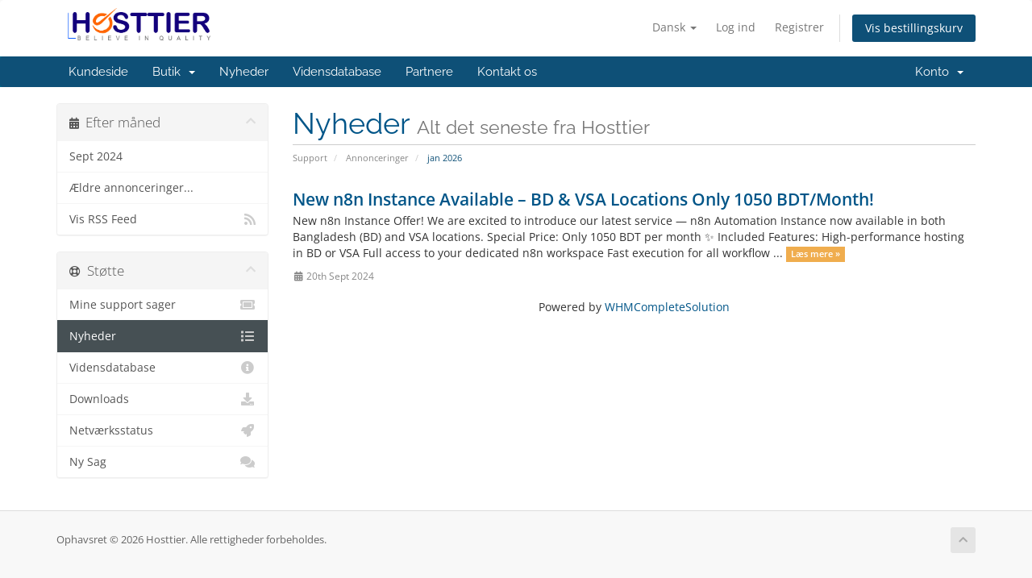

--- FILE ---
content_type: text/html; charset=utf-8
request_url: https://hosttier.com/portal/index.php?rp=%2Fannouncements&language=danish
body_size: 5309
content:
<!DOCTYPE html>
<html lang="en">
<head>
    <meta charset="utf-8" />
    <meta http-equiv="X-UA-Compatible" content="IE=edge">
    <meta name="viewport" content="width=device-width, initial-scale=1">
    <title>Annonceringer - Hosttier</title>

    <!-- Styling -->
<link href="/portal/assets/fonts/css/open-sans-family.css" rel="stylesheet" type="text/css" />
<link href="/portal/assets/fonts/css/raleway-family.css" rel="stylesheet" type="text/css" />
<link href="/portal/templates/six/css/all.min.css?v=4d5a17" rel="stylesheet">
<link href="/portal/assets/css/fontawesome-all.min.css" rel="stylesheet">
<link href="/portal/templates/six/css/custom.css" rel="stylesheet">

<!-- HTML5 Shim and Respond.js IE8 support of HTML5 elements and media queries -->
<!-- WARNING: Respond.js doesn't work if you view the page via file:// -->
<!--[if lt IE 9]>
  <script src="https://oss.maxcdn.com/libs/html5shiv/3.7.0/html5shiv.js"></script>
  <script src="https://oss.maxcdn.com/libs/respond.js/1.4.2/respond.min.js"></script>
<![endif]-->

<script type="text/javascript">
    var csrfToken = '250b00e8747691927872467bfbfb97b5fd240163',
        markdownGuide = 'Markdown-guide',
        locale = 'en',
        saved = 'Gemt',
        saving = 'Gemmer...',
        whmcsBaseUrl = "/portal";
    </script>
<script src="/portal/templates/six/js/scripts.min.js?v=4d5a17"></script>


    

</head>
<script>
document.addEventListener("DOMContentLoaded", function () {
  const divs = document.querySelectorAll("div[style]");
  divs.forEach(div => {
    if (
      div.textContent.includes("Dev License:") &&
      div.style.backgroundColor === "rgb(255, 255, 210)" &&
      div.style.textAlign === "center"
    ) {
      div.remove();
    }
  });
});
</script>




<body data-phone-cc-input="1">


<section id="header">
    <div class="container">
        <ul class="top-nav">
                            <li>
                    <a href="#" class="choose-language" data-toggle="popover" id="languageChooser">
                        Dansk
                        <b class="caret"></b>
                    </a>
                    <div id="languageChooserContent" class="hidden">
                        <ul>
                                                            <li>
                                    <a href="/portal/index.php?rp=%2Fannouncements&language=arabic">العربية</a>
                                </li>
                                                            <li>
                                    <a href="/portal/index.php?rp=%2Fannouncements&language=azerbaijani">Azerbaijani</a>
                                </li>
                                                            <li>
                                    <a href="/portal/index.php?rp=%2Fannouncements&language=catalan">Català</a>
                                </li>
                                                            <li>
                                    <a href="/portal/index.php?rp=%2Fannouncements&language=chinese">中文</a>
                                </li>
                                                            <li>
                                    <a href="/portal/index.php?rp=%2Fannouncements&language=croatian">Hrvatski</a>
                                </li>
                                                            <li>
                                    <a href="/portal/index.php?rp=%2Fannouncements&language=czech">Čeština</a>
                                </li>
                                                            <li>
                                    <a href="/portal/index.php?rp=%2Fannouncements&language=danish">Dansk</a>
                                </li>
                                                            <li>
                                    <a href="/portal/index.php?rp=%2Fannouncements&language=dutch">Nederlands</a>
                                </li>
                                                            <li>
                                    <a href="/portal/index.php?rp=%2Fannouncements&language=english">English</a>
                                </li>
                                                            <li>
                                    <a href="/portal/index.php?rp=%2Fannouncements&language=estonian">Estonian</a>
                                </li>
                                                            <li>
                                    <a href="/portal/index.php?rp=%2Fannouncements&language=farsi">Persian</a>
                                </li>
                                                            <li>
                                    <a href="/portal/index.php?rp=%2Fannouncements&language=french">Français</a>
                                </li>
                                                            <li>
                                    <a href="/portal/index.php?rp=%2Fannouncements&language=german">Deutsch</a>
                                </li>
                                                            <li>
                                    <a href="/portal/index.php?rp=%2Fannouncements&language=hebrew">עברית</a>
                                </li>
                                                            <li>
                                    <a href="/portal/index.php?rp=%2Fannouncements&language=hungarian">Magyar</a>
                                </li>
                                                            <li>
                                    <a href="/portal/index.php?rp=%2Fannouncements&language=italian">Italiano</a>
                                </li>
                                                            <li>
                                    <a href="/portal/index.php?rp=%2Fannouncements&language=macedonian">Macedonian</a>
                                </li>
                                                            <li>
                                    <a href="/portal/index.php?rp=%2Fannouncements&language=norwegian">Norwegian</a>
                                </li>
                                                            <li>
                                    <a href="/portal/index.php?rp=%2Fannouncements&language=portuguese-br">Português</a>
                                </li>
                                                            <li>
                                    <a href="/portal/index.php?rp=%2Fannouncements&language=portuguese-pt">Português</a>
                                </li>
                                                            <li>
                                    <a href="/portal/index.php?rp=%2Fannouncements&language=romanian">Română</a>
                                </li>
                                                            <li>
                                    <a href="/portal/index.php?rp=%2Fannouncements&language=russian">Русский</a>
                                </li>
                                                            <li>
                                    <a href="/portal/index.php?rp=%2Fannouncements&language=spanish">Español</a>
                                </li>
                                                            <li>
                                    <a href="/portal/index.php?rp=%2Fannouncements&language=swedish">Svenska</a>
                                </li>
                                                            <li>
                                    <a href="/portal/index.php?rp=%2Fannouncements&language=turkish">Türkçe</a>
                                </li>
                                                            <li>
                                    <a href="/portal/index.php?rp=%2Fannouncements&language=ukranian">Українська</a>
                                </li>
                                                    </ul>
                    </div>
                </li>
                                        <li>
                    <a href="/portal/clientarea.php">Log ind</a>
                </li>
                                    <li>
                        <a href="/portal/register.php">Registrer</a>
                    </li>
                                <li class="primary-action">
                    <a href="/portal/cart.php?a=view" class="btn">
                        Vis bestillingskurv
                    </a>
                </li>
                                </ul>

                    <a href="/portal/index.php" class="logo"><img src="/portal/assets/img/logo.png" alt="Hosttier"></a>
        
    </div>
</section>

<section id="main-menu">

    <nav id="nav" class="navbar navbar-default navbar-main" role="navigation">
        <div class="container">
            <!-- Brand and toggle get grouped for better mobile display -->
            <div class="navbar-header">
                <button type="button" class="navbar-toggle" data-toggle="collapse" data-target="#primary-nav">
                    <span class="sr-only">Skift navigation</span>
                    <span class="icon-bar"></span>
                    <span class="icon-bar"></span>
                    <span class="icon-bar"></span>
                </button>
            </div>

            <!-- Collect the nav links, forms, and other content for toggling -->
            <div class="collapse navbar-collapse" id="primary-nav">

                <ul class="nav navbar-nav">

                        <li menuItemName="Home" class="" id="Primary_Navbar-Home">
        <a href="/portal/index.php">
                        Kundeside
                                </a>
            </li>
    <li menuItemName="Store" class="dropdown" id="Primary_Navbar-Store">
        <a class="dropdown-toggle" data-toggle="dropdown" href="#">
                        Butik
                        &nbsp;<b class="caret"></b>        </a>
                    <ul class="dropdown-menu">
                            <li menuItemName="Browse Products Services" id="Primary_Navbar-Store-Browse_Products_Services">
                    <a href="/portal/store">
                                                Gennemse alle
                                            </a>
                </li>
                            <li menuItemName="Shop Divider 1" class="nav-divider" id="Primary_Navbar-Store-Shop_Divider_1">
                    <a href="">
                                                -----
                                            </a>
                </li>
                            <li menuItemName="Singapore Hosting" id="Primary_Navbar-Store-Singapore_Hosting">
                    <a href="/portal/store/singapore-hosting">
                                                Singapore Hosting
                                            </a>
                </li>
                            <li menuItemName="Web Hosting" id="Primary_Navbar-Store-Web_Hosting">
                    <a href="/portal/store/web-hosting">
                                                Web Hosting
                                            </a>
                </li>
                            <li menuItemName="BDIX Hosting" id="Primary_Navbar-Store-BDIX_Hosting">
                    <a href="/portal/store/bdix-hosting">
                                                BDIX Hosting
                                            </a>
                </li>
                            <li menuItemName="cPanel Hosting" id="Primary_Navbar-Store-cPanel_Hosting">
                    <a href="/portal/store/cpanel-hosting">
                                                cPanel Hosting
                                            </a>
                </li>
                            <li menuItemName="Premium Hosting" id="Primary_Navbar-Store-Premium_Hosting">
                    <a href="/portal/store/premium-web-hosting">
                                                Premium Hosting
                                            </a>
                </li>
                            <li menuItemName="Reseller Hosting" id="Primary_Navbar-Store-Reseller_Hosting">
                    <a href="/portal/store/usa-reseller-hosting">
                                                Reseller Hosting
                                            </a>
                </li>
                            <li menuItemName="WINDOWS VPS (RDP)" id="Primary_Navbar-Store-WINDOWS_VPS_(RDP)">
                    <a href="/portal/store/windows-vps-rdp">
                                                WINDOWS VPS (RDP)
                                            </a>
                </li>
                            <li menuItemName="BDIX Dedicated Server" id="Primary_Navbar-Store-BDIX_Dedicated_Server">
                    <a href="/portal/store/bdix-dedicated-server">
                                                BDIX Dedicated Server
                                            </a>
                </li>
                            <li menuItemName="Unmanaged KVM BDIX VPS" id="Primary_Navbar-Store-Unmanaged_KVM_BDIX_VPS">
                    <a href="/portal/store/virtual-private-server">
                                                Unmanaged KVM BDIX VPS
                                            </a>
                </li>
                            <li menuItemName="Ryzen USA VPS" id="Primary_Navbar-Store-Ryzen_USA_VPS">
                    <a href="/portal/store/ryzen-usa-vps">
                                                Ryzen USA VPS
                                            </a>
                </li>
                            <li menuItemName="Applicatioin Hosting" id="Primary_Navbar-Store-Applicatioin_Hosting">
                    <a href="/portal/store/applicatioin-hosting">
                                                Applicatioin Hosting
                                            </a>
                </li>
                            <li menuItemName="Email Hosting" id="Primary_Navbar-Store-Email_Hosting">
                    <a href="/portal/store/email-hosting">
                                                Email Hosting
                                            </a>
                </li>
                            <li menuItemName="BDIX Reseller Hosting" id="Primary_Navbar-Store-BDIX_Reseller_Hosting">
                    <a href="/portal/store/bdix-reseller-hosting">
                                                BDIX Reseller Hosting
                                            </a>
                </li>
                            <li menuItemName="Register a New Domain" id="Primary_Navbar-Store-Register_a_New_Domain">
                    <a href="/portal/cart.php?a=add&domain=register">
                                                Registrer et nyt domæne
                                            </a>
                </li>
                            <li menuItemName="Transfer a Domain to Us" id="Primary_Navbar-Store-Transfer_a_Domain_to_Us">
                    <a href="/portal/cart.php?a=add&domain=transfer">
                                                Overfør domæne til os
                                            </a>
                </li>
                        </ul>
            </li>
    <li menuItemName="Announcements" class="" id="Primary_Navbar-Announcements">
        <a href="/portal/announcements">
                        Nyheder
                                </a>
            </li>
    <li menuItemName="Knowledgebase" class="" id="Primary_Navbar-Knowledgebase">
        <a href="/portal/knowledgebase">
                        Vidensdatabase
                                </a>
            </li>
    <li menuItemName="Affiliates" class="" id="Primary_Navbar-Affiliates">
        <a href="/portal/affiliates.php">
                        Partnere
                                </a>
            </li>
    <li menuItemName="Contact Us" class="" id="Primary_Navbar-Contact_Us">
        <a href="/portal/contact.php">
                        Kontakt os
                                </a>
            </li>

                </ul>

                <ul class="nav navbar-nav navbar-right">

                        <li menuItemName="Account" class="dropdown" id="Secondary_Navbar-Account">
        <a class="dropdown-toggle" data-toggle="dropdown" href="#">
                        Konto
                        &nbsp;<b class="caret"></b>        </a>
                    <ul class="dropdown-menu">
                            <li menuItemName="Login" id="Secondary_Navbar-Account-Login">
                    <a href="/portal/clientarea.php">
                                                Log ind
                                            </a>
                </li>
                            <li menuItemName="Register" id="Secondary_Navbar-Account-Register">
                    <a href="/portal/register.php">
                                                Registrer
                                            </a>
                </li>
                            <li menuItemName="Divider" class="nav-divider" id="Secondary_Navbar-Account-Divider">
                    <a href="">
                                                -----
                                            </a>
                </li>
                            <li menuItemName="Forgot Password?" id="Secondary_Navbar-Account-Forgot_Password?">
                    <a href="/portal/password/reset">
                                                Glemt adgangskode?
                                            </a>
                </li>
                        </ul>
            </li>

                </ul>

            </div><!-- /.navbar-collapse -->
        </div>
    </nav>

</section>



<section id="main-body">
    <div class="container">
        <div class="row">

                                    <div class="col-md-9 pull-md-right">
                    <div class="header-lined">
    <h1>Nyheder <small>Alt det seneste fra Hosttier</small></h1>
    <ol class="breadcrumb">
            <li>
            <a href="https://portal.hosttier.com">            Support
            </a>        </li>
            <li>
            <a href="/portal/announcements">            Annonceringer
            </a>        </li>
            <li class="active">
                        jan 2026
                    </li>
    </ol>
</div>
                </div>
                        <div class="col-md-3 pull-md-left sidebar">
                    <div menuItemName="Announcements Months" class="panel panel-sidebar panel-sidebar hidden-sm hidden-xs">
        <div class="panel-heading">
            <h3 class="panel-title">
                <i class="fas fa-calendar-alt"></i>&nbsp;                Efter måned
                                <i class="fas fa-chevron-up panel-minimise pull-right"></i>
            </h3>
        </div>
                            <div class="list-group">
                                                            <a menuItemName="Sept 2024"
                           href="/portal/announcements/view/2024-09"
                           class="list-group-item"
                                                                                                                                       id="Primary_Sidebar-Announcements_Months-Sept_2024"
                        >
                                                                                                                Sept 2024
                        </a>
                                                                                <a menuItemName="Older"
                           href="/portal/announcements/view/older"
                           class="list-group-item"
                                                                                                                                       id="Primary_Sidebar-Announcements_Months-Older"
                        >
                                                                                                                Ældre annonceringer...
                        </a>
                                                                                <a menuItemName="RSS Feed"
                           href="/portal/announcements/rss"
                           class="list-group-item"
                                                                                                                                       id="Primary_Sidebar-Announcements_Months-RSS_Feed"
                        >
                                                                                    <i class="fas fa-rss icon-rss sidebar-menu-item-icon"></i>                            Vis RSS Feed
                        </a>
                                                </div>
                    </div>
                    <div class="panel hidden-lg hidden-md panel-default">
            <div class="panel-heading">
                <h3 class="panel-title">
                    <i class="fas fa-calendar-alt"></i>&nbsp;                    Efter måned
                                    </h3>
            </div>
            <div class="panel-body">
                <form role="form">
                    <select class="form-control" onchange="selectChangeNavigate(this)">
                                                    <option menuItemName="Sept 2024" value="/portal/announcements/view/2024-09" class="list-group-item" >
                                Sept 2024
                                                            </option>
                                                    <option menuItemName="Older" value="/portal/announcements/view/older" class="list-group-item" >
                                Ældre annonceringer...
                                                            </option>
                                                    <option menuItemName="RSS Feed" value="/portal/announcements/rss" class="list-group-item" >
                                Vis RSS Feed
                                                            </option>
                                            </select>
                </form>
            </div>
                    </div>
                </div>
                <!-- Container for main page display content -->
        <div class="col-md-9 pull-md-right main-content">
            
<div style="margin:0 0 10px 0;padding:10px 35px;background-color:#ffffd2;color:#555;font-size:16px;text-align:center;"><strong>Dev License:</strong> This installation of WHMCS is running under a Development License and is not authorized to be used for production use. Please report any cases of abuse to abuse@whmcs.com</div>

    <div class="announcement-single">

        <a href="/portal/announcements/2/New-n8n-Instance-Available--BD-and-VSA-Locations-Only-1050-BDTorMonth.html" class="title">
            New n8n Instance Available – BD &amp; VSA Locations Only 1050 BDT/Month!
        </a>

                    <p>New n8n Instance Offer!
We are excited to introduce our latest service — n8n Automation Instance now available in both Bangladesh (BD) and VSA locations.
Special Price: Only 1050 BDT per month
✨ Included Features:

High-performance hosting in BD or VSA
Full access to your dedicated n8n workspace
Fast execution for all workflow ...
            <a href="/portal/announcements/2/New-n8n-Instance-Available--BD-and-VSA-Locations-Only-1050-BDTorMonth.html" class="label label-warning">Læs mere &raquo;</a>
            </p>
        
        <div class="article-items">
            <i class="fas fa-calendar-alt fa-fw"></i>
            20th Sept 2024
                    </div>

        
    </div>



<p style="text-align:center;">Powered by <a href="https://www.whmcs.com/" target="_blank">WHMCompleteSolution</a></p>
                </div><!-- /.main-content -->
                                    <div class="col-md-3 pull-md-left sidebar sidebar-secondary">
                            <div menuItemName="Support" class="panel panel-sidebar panel-sidebar">
        <div class="panel-heading">
            <h3 class="panel-title">
                <i class="far fa-life-ring"></i>&nbsp;                Støtte
                                <i class="fas fa-chevron-up panel-minimise pull-right"></i>
            </h3>
        </div>
                            <div class="list-group">
                                                            <a menuItemName="Support Tickets"
                           href="/portal/supporttickets.php"
                           class="list-group-item"
                                                                                                                                       id="Secondary_Sidebar-Support-Support_Tickets"
                        >
                                                                                    <i class="fas fa-ticket-alt fa-fw sidebar-menu-item-icon"></i>                            Mine support sager
                        </a>
                                                                                <a menuItemName="Announcements"
                           href="/portal/announcements"
                           class="list-group-item active"
                                                                                                                                       id="Secondary_Sidebar-Support-Announcements"
                        >
                                                                                    <i class="fas fa-list fa-fw sidebar-menu-item-icon"></i>                            Nyheder
                        </a>
                                                                                <a menuItemName="Knowledgebase"
                           href="/portal/knowledgebase"
                           class="list-group-item"
                                                                                                                                       id="Secondary_Sidebar-Support-Knowledgebase"
                        >
                                                                                    <i class="fas fa-info-circle fa-fw sidebar-menu-item-icon"></i>                            Vidensdatabase
                        </a>
                                                                                <a menuItemName="Downloads"
                           href="/portal/download"
                           class="list-group-item"
                                                                                                                                       id="Secondary_Sidebar-Support-Downloads"
                        >
                                                                                    <i class="fas fa-download fa-fw sidebar-menu-item-icon"></i>                            Downloads
                        </a>
                                                                                <a menuItemName="Network Status"
                           href="/portal/serverstatus.php"
                           class="list-group-item"
                                                                                                                                       id="Secondary_Sidebar-Support-Network_Status"
                        >
                                                                                    <i class="fas fa-rocket fa-fw sidebar-menu-item-icon"></i>                            Netværksstatus
                        </a>
                                                                                <a menuItemName="Open Ticket"
                           href="/portal/submitticket.php"
                           class="list-group-item"
                                                                                                                                       id="Secondary_Sidebar-Support-Open_Ticket"
                        >
                                                                                    <i class="fas fa-comments fa-fw sidebar-menu-item-icon"></i>                            Ny Sag
                        </a>
                                                </div>
                    </div>
                        </div>
                            <div class="clearfix"></div>
        </div>
    </div>
</section>

<section id="footer">
    <div class="container">
        <a href="#" class="back-to-top"><i class="fas fa-chevron-up"></i></a>
        <p>Ophavsret &copy; 2026 Hosttier. Alle rettigheder forbeholdes.</p>
    </div>
</section>

<div id="fullpage-overlay" class="hidden">
    <div class="outer-wrapper">
        <div class="inner-wrapper">
            <img src="/portal/assets/img/overlay-spinner.svg">
            <br>
            <span class="msg"></span>
        </div>
    </div>
</div>

<div class="modal system-modal fade" id="modalAjax" tabindex="-1" role="dialog" aria-hidden="true">
    <div class="modal-dialog">
        <div class="modal-content panel-primary">
            <div class="modal-header panel-heading">
                <button type="button" class="close" data-dismiss="modal">
                    <span aria-hidden="true">&times;</span>
                    <span class="sr-only">Luk sag</span>
                </button>
                <h4 class="modal-title"></h4>
            </div>
            <div class="modal-body panel-body">
                Indlæser&hellip;
            </div>
            <div class="modal-footer panel-footer">
                <div class="pull-left loader">
                    <i class="fas fa-circle-notch fa-spin"></i>
                    Indlæser&hellip;
                </div>
                <button type="button" class="btn btn-default" data-dismiss="modal">
                    Luk sag
                </button>
                <button type="button" class="btn btn-primary modal-submit">
                    Indsend
                </button>
            </div>
        </div>
    </div>
</div>

<form action="#" id="frmGeneratePassword" class="form-horizontal">
    <div class="modal fade" id="modalGeneratePassword">
        <div class="modal-dialog">
            <div class="modal-content panel-primary">
                <div class="modal-header panel-heading">
                    <button type="button" class="close" data-dismiss="modal" aria-label="Close"><span aria-hidden="true">&times;</span></button>
                    <h4 class="modal-title">
                        Generer adgangskode
                    </h4>
                </div>
                <div class="modal-body">
                    <div class="alert alert-danger hidden" id="generatePwLengthError">
                        Indtast et tal mellem 8 og 64 for adgangskodens længde
                    </div>
                    <div class="form-group">
                        <label for="generatePwLength" class="col-sm-4 control-label">Adgangskodelængde</label>
                        <div class="col-sm-8">
                            <input type="number" min="8" max="64" value="12" step="1" class="form-control input-inline input-inline-100" id="inputGeneratePasswordLength">
                        </div>
                    </div>
                    <div class="form-group">
                        <label for="generatePwOutput" class="col-sm-4 control-label">Genereret adgangskode</label>
                        <div class="col-sm-8">
                            <input type="text" class="form-control" id="inputGeneratePasswordOutput">
                        </div>
                    </div>
                    <div class="row">
                        <div class="col-sm-8 col-sm-offset-4">
                            <button type="submit" class="btn btn-default btn-sm">
                                <i class="fas fa-plus fa-fw"></i>
                                Generer ny adgangskode
                            </button>
                            <button type="button" class="btn btn-default btn-sm copy-to-clipboard" data-clipboard-target="#inputGeneratePasswordOutput">
                                <img src="/portal/assets/img/clippy.svg" alt="Copy to clipboard" width="15">
                                Kopier
                            </button>
                        </div>
                    </div>
                </div>
                <div class="modal-footer">
                    <button type="button" class="btn btn-default" data-dismiss="modal">
                        Luk sag
                    </button>
                    <button type="button" class="btn btn-primary" id="btnGeneratePasswordInsert" data-clipboard-target="#inputGeneratePasswordOutput">
                        Kopier til udklipsholder og Indsæt
                    </button>
                </div>
            </div>
        </div>
    </div>
</form>



</body>
</html>
